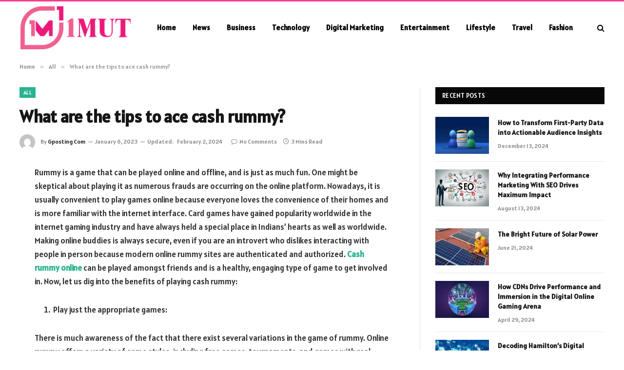

--- FILE ---
content_type: text/html; charset=UTF-8
request_url: https://1mut.com/what-are-the-tips-to-ace-cash-rummy/
body_size: 12406
content:

<!DOCTYPE html>
<html lang="en-US" prefix="og: https://ogp.me/ns#" class="s-light site-s-light">

<head>

	<meta charset="UTF-8" />
	<meta name="viewport" content="width=device-width, initial-scale=1" />
	
<!-- Search Engine Optimization by Rank Math - https://rankmath.com/ -->
<title>What are the tips to ace cash rummy? - 1mut</title><link rel="preload" as="font" href="https://1mut.com/wp-content/themes/smart-mag/css/icons/fonts/ts-icons.woff2?v2.8" type="font/woff2" crossorigin="anonymous" />
<meta name="description" content="Rummy is a game that can be played online and offline, and is just as much fun. One might be skeptical about playing it as numerous frauds are occurring on"/>
<meta name="robots" content="follow, index, max-snippet:-1, max-video-preview:-1, max-image-preview:large"/>
<link rel="canonical" href="https://1mut.com/what-are-the-tips-to-ace-cash-rummy/" />
<meta property="og:locale" content="en_US" />
<meta property="og:type" content="article" />
<meta property="og:title" content="What are the tips to ace cash rummy? - 1mut" />
<meta property="og:description" content="Rummy is a game that can be played online and offline, and is just as much fun. One might be skeptical about playing it as numerous frauds are occurring on" />
<meta property="og:url" content="https://1mut.com/what-are-the-tips-to-ace-cash-rummy/" />
<meta property="og:site_name" content="1mut" />
<meta property="article:section" content="All" />
<meta property="og:updated_time" content="2024-02-02T10:08:01+00:00" />
<meta property="article:published_time" content="2023-01-06T11:36:58+00:00" />
<meta property="article:modified_time" content="2024-02-02T10:08:01+00:00" />
<meta name="twitter:card" content="summary_large_image" />
<meta name="twitter:title" content="What are the tips to ace cash rummy? - 1mut" />
<meta name="twitter:description" content="Rummy is a game that can be played online and offline, and is just as much fun. One might be skeptical about playing it as numerous frauds are occurring on" />
<meta name="twitter:site" content="@William" />
<meta name="twitter:creator" content="@William" />
<meta name="twitter:label1" content="Written by" />
<meta name="twitter:data1" content="Gposting Com" />
<meta name="twitter:label2" content="Time to read" />
<meta name="twitter:data2" content="2 minutes" />
<script type="application/ld+json" class="rank-math-schema">{"@context":"https://schema.org","@graph":[{"@type":["Person","Organization"],"@id":"https://1mut.com/#person","name":"1mut","sameAs":["https://twitter.com/William"]},{"@type":"WebSite","@id":"https://1mut.com/#website","url":"https://1mut.com","name":"1mut","publisher":{"@id":"https://1mut.com/#person"},"inLanguage":"en-US"},{"@type":"WebPage","@id":"https://1mut.com/what-are-the-tips-to-ace-cash-rummy/#webpage","url":"https://1mut.com/what-are-the-tips-to-ace-cash-rummy/","name":"What are the tips to ace cash rummy? - 1mut","datePublished":"2023-01-06T11:36:58+00:00","dateModified":"2024-02-02T10:08:01+00:00","isPartOf":{"@id":"https://1mut.com/#website"},"inLanguage":"en-US"},{"@type":"Person","@id":"https://1mut.com/author/gposting-com/","name":"Gposting Com","url":"https://1mut.com/author/gposting-com/","image":{"@type":"ImageObject","@id":"https://secure.gravatar.com/avatar/14be556ad7abce2604d7d479f60da7def0ca688a2e1d2569b850e6eb5b3c852a?s=96&amp;d=mm&amp;r=g","url":"https://secure.gravatar.com/avatar/14be556ad7abce2604d7d479f60da7def0ca688a2e1d2569b850e6eb5b3c852a?s=96&amp;d=mm&amp;r=g","caption":"Gposting Com","inLanguage":"en-US"}},{"@type":"BlogPosting","headline":"What are the tips to ace cash rummy? - 1mut","datePublished":"2023-01-06T11:36:58+00:00","dateModified":"2024-02-02T10:08:01+00:00","articleSection":"All","author":{"@id":"https://1mut.com/author/gposting-com/","name":"Gposting Com"},"publisher":{"@id":"https://1mut.com/#person"},"description":"Rummy is a game that can be played online and offline, and is just as much fun. One might be skeptical about playing it as numerous frauds are occurring on","name":"What are the tips to ace cash rummy? - 1mut","@id":"https://1mut.com/what-are-the-tips-to-ace-cash-rummy/#richSnippet","isPartOf":{"@id":"https://1mut.com/what-are-the-tips-to-ace-cash-rummy/#webpage"},"inLanguage":"en-US","mainEntityOfPage":{"@id":"https://1mut.com/what-are-the-tips-to-ace-cash-rummy/#webpage"}}]}</script>
<!-- /Rank Math WordPress SEO plugin -->

<link rel='dns-prefetch' href='//fonts.googleapis.com' />
<link rel="alternate" type="application/rss+xml" title="1mut &raquo; Feed" href="https://1mut.com/feed/" />
<link rel="alternate" type="application/rss+xml" title="1mut &raquo; Comments Feed" href="https://1mut.com/comments/feed/" />
<link rel="alternate" type="application/rss+xml" title="1mut &raquo; What are the tips to ace cash rummy? Comments Feed" href="https://1mut.com/what-are-the-tips-to-ace-cash-rummy/feed/" />
<link rel="alternate" title="oEmbed (JSON)" type="application/json+oembed" href="https://1mut.com/wp-json/oembed/1.0/embed?url=https%3A%2F%2F1mut.com%2Fwhat-are-the-tips-to-ace-cash-rummy%2F" />
<link rel="alternate" title="oEmbed (XML)" type="text/xml+oembed" href="https://1mut.com/wp-json/oembed/1.0/embed?url=https%3A%2F%2F1mut.com%2Fwhat-are-the-tips-to-ace-cash-rummy%2F&#038;format=xml" />
<style id='wp-img-auto-sizes-contain-inline-css' type='text/css'>
img:is([sizes=auto i],[sizes^="auto," i]){contain-intrinsic-size:3000px 1500px}
/*# sourceURL=wp-img-auto-sizes-contain-inline-css */
</style>
<style id='wp-emoji-styles-inline-css' type='text/css'>

	img.wp-smiley, img.emoji {
		display: inline !important;
		border: none !important;
		box-shadow: none !important;
		height: 1em !important;
		width: 1em !important;
		margin: 0 0.07em !important;
		vertical-align: -0.1em !important;
		background: none !important;
		padding: 0 !important;
	}
/*# sourceURL=wp-emoji-styles-inline-css */
</style>
<link rel='stylesheet' id='wp-block-library-css' href='https://1mut.com/wp-includes/css/dist/block-library/style.min.css?ver=6.9' type='text/css' media='all' />
<style id='global-styles-inline-css' type='text/css'>
:root{--wp--preset--aspect-ratio--square: 1;--wp--preset--aspect-ratio--4-3: 4/3;--wp--preset--aspect-ratio--3-4: 3/4;--wp--preset--aspect-ratio--3-2: 3/2;--wp--preset--aspect-ratio--2-3: 2/3;--wp--preset--aspect-ratio--16-9: 16/9;--wp--preset--aspect-ratio--9-16: 9/16;--wp--preset--color--black: #000000;--wp--preset--color--cyan-bluish-gray: #abb8c3;--wp--preset--color--white: #ffffff;--wp--preset--color--pale-pink: #f78da7;--wp--preset--color--vivid-red: #cf2e2e;--wp--preset--color--luminous-vivid-orange: #ff6900;--wp--preset--color--luminous-vivid-amber: #fcb900;--wp--preset--color--light-green-cyan: #7bdcb5;--wp--preset--color--vivid-green-cyan: #00d084;--wp--preset--color--pale-cyan-blue: #8ed1fc;--wp--preset--color--vivid-cyan-blue: #0693e3;--wp--preset--color--vivid-purple: #9b51e0;--wp--preset--gradient--vivid-cyan-blue-to-vivid-purple: linear-gradient(135deg,rgb(6,147,227) 0%,rgb(155,81,224) 100%);--wp--preset--gradient--light-green-cyan-to-vivid-green-cyan: linear-gradient(135deg,rgb(122,220,180) 0%,rgb(0,208,130) 100%);--wp--preset--gradient--luminous-vivid-amber-to-luminous-vivid-orange: linear-gradient(135deg,rgb(252,185,0) 0%,rgb(255,105,0) 100%);--wp--preset--gradient--luminous-vivid-orange-to-vivid-red: linear-gradient(135deg,rgb(255,105,0) 0%,rgb(207,46,46) 100%);--wp--preset--gradient--very-light-gray-to-cyan-bluish-gray: linear-gradient(135deg,rgb(238,238,238) 0%,rgb(169,184,195) 100%);--wp--preset--gradient--cool-to-warm-spectrum: linear-gradient(135deg,rgb(74,234,220) 0%,rgb(151,120,209) 20%,rgb(207,42,186) 40%,rgb(238,44,130) 60%,rgb(251,105,98) 80%,rgb(254,248,76) 100%);--wp--preset--gradient--blush-light-purple: linear-gradient(135deg,rgb(255,206,236) 0%,rgb(152,150,240) 100%);--wp--preset--gradient--blush-bordeaux: linear-gradient(135deg,rgb(254,205,165) 0%,rgb(254,45,45) 50%,rgb(107,0,62) 100%);--wp--preset--gradient--luminous-dusk: linear-gradient(135deg,rgb(255,203,112) 0%,rgb(199,81,192) 50%,rgb(65,88,208) 100%);--wp--preset--gradient--pale-ocean: linear-gradient(135deg,rgb(255,245,203) 0%,rgb(182,227,212) 50%,rgb(51,167,181) 100%);--wp--preset--gradient--electric-grass: linear-gradient(135deg,rgb(202,248,128) 0%,rgb(113,206,126) 100%);--wp--preset--gradient--midnight: linear-gradient(135deg,rgb(2,3,129) 0%,rgb(40,116,252) 100%);--wp--preset--font-size--small: 13px;--wp--preset--font-size--medium: 20px;--wp--preset--font-size--large: 36px;--wp--preset--font-size--x-large: 42px;--wp--preset--spacing--20: 0.44rem;--wp--preset--spacing--30: 0.67rem;--wp--preset--spacing--40: 1rem;--wp--preset--spacing--50: 1.5rem;--wp--preset--spacing--60: 2.25rem;--wp--preset--spacing--70: 3.38rem;--wp--preset--spacing--80: 5.06rem;--wp--preset--shadow--natural: 6px 6px 9px rgba(0, 0, 0, 0.2);--wp--preset--shadow--deep: 12px 12px 50px rgba(0, 0, 0, 0.4);--wp--preset--shadow--sharp: 6px 6px 0px rgba(0, 0, 0, 0.2);--wp--preset--shadow--outlined: 6px 6px 0px -3px rgb(255, 255, 255), 6px 6px rgb(0, 0, 0);--wp--preset--shadow--crisp: 6px 6px 0px rgb(0, 0, 0);}:where(.is-layout-flex){gap: 0.5em;}:where(.is-layout-grid){gap: 0.5em;}body .is-layout-flex{display: flex;}.is-layout-flex{flex-wrap: wrap;align-items: center;}.is-layout-flex > :is(*, div){margin: 0;}body .is-layout-grid{display: grid;}.is-layout-grid > :is(*, div){margin: 0;}:where(.wp-block-columns.is-layout-flex){gap: 2em;}:where(.wp-block-columns.is-layout-grid){gap: 2em;}:where(.wp-block-post-template.is-layout-flex){gap: 1.25em;}:where(.wp-block-post-template.is-layout-grid){gap: 1.25em;}.has-black-color{color: var(--wp--preset--color--black) !important;}.has-cyan-bluish-gray-color{color: var(--wp--preset--color--cyan-bluish-gray) !important;}.has-white-color{color: var(--wp--preset--color--white) !important;}.has-pale-pink-color{color: var(--wp--preset--color--pale-pink) !important;}.has-vivid-red-color{color: var(--wp--preset--color--vivid-red) !important;}.has-luminous-vivid-orange-color{color: var(--wp--preset--color--luminous-vivid-orange) !important;}.has-luminous-vivid-amber-color{color: var(--wp--preset--color--luminous-vivid-amber) !important;}.has-light-green-cyan-color{color: var(--wp--preset--color--light-green-cyan) !important;}.has-vivid-green-cyan-color{color: var(--wp--preset--color--vivid-green-cyan) !important;}.has-pale-cyan-blue-color{color: var(--wp--preset--color--pale-cyan-blue) !important;}.has-vivid-cyan-blue-color{color: var(--wp--preset--color--vivid-cyan-blue) !important;}.has-vivid-purple-color{color: var(--wp--preset--color--vivid-purple) !important;}.has-black-background-color{background-color: var(--wp--preset--color--black) !important;}.has-cyan-bluish-gray-background-color{background-color: var(--wp--preset--color--cyan-bluish-gray) !important;}.has-white-background-color{background-color: var(--wp--preset--color--white) !important;}.has-pale-pink-background-color{background-color: var(--wp--preset--color--pale-pink) !important;}.has-vivid-red-background-color{background-color: var(--wp--preset--color--vivid-red) !important;}.has-luminous-vivid-orange-background-color{background-color: var(--wp--preset--color--luminous-vivid-orange) !important;}.has-luminous-vivid-amber-background-color{background-color: var(--wp--preset--color--luminous-vivid-amber) !important;}.has-light-green-cyan-background-color{background-color: var(--wp--preset--color--light-green-cyan) !important;}.has-vivid-green-cyan-background-color{background-color: var(--wp--preset--color--vivid-green-cyan) !important;}.has-pale-cyan-blue-background-color{background-color: var(--wp--preset--color--pale-cyan-blue) !important;}.has-vivid-cyan-blue-background-color{background-color: var(--wp--preset--color--vivid-cyan-blue) !important;}.has-vivid-purple-background-color{background-color: var(--wp--preset--color--vivid-purple) !important;}.has-black-border-color{border-color: var(--wp--preset--color--black) !important;}.has-cyan-bluish-gray-border-color{border-color: var(--wp--preset--color--cyan-bluish-gray) !important;}.has-white-border-color{border-color: var(--wp--preset--color--white) !important;}.has-pale-pink-border-color{border-color: var(--wp--preset--color--pale-pink) !important;}.has-vivid-red-border-color{border-color: var(--wp--preset--color--vivid-red) !important;}.has-luminous-vivid-orange-border-color{border-color: var(--wp--preset--color--luminous-vivid-orange) !important;}.has-luminous-vivid-amber-border-color{border-color: var(--wp--preset--color--luminous-vivid-amber) !important;}.has-light-green-cyan-border-color{border-color: var(--wp--preset--color--light-green-cyan) !important;}.has-vivid-green-cyan-border-color{border-color: var(--wp--preset--color--vivid-green-cyan) !important;}.has-pale-cyan-blue-border-color{border-color: var(--wp--preset--color--pale-cyan-blue) !important;}.has-vivid-cyan-blue-border-color{border-color: var(--wp--preset--color--vivid-cyan-blue) !important;}.has-vivid-purple-border-color{border-color: var(--wp--preset--color--vivid-purple) !important;}.has-vivid-cyan-blue-to-vivid-purple-gradient-background{background: var(--wp--preset--gradient--vivid-cyan-blue-to-vivid-purple) !important;}.has-light-green-cyan-to-vivid-green-cyan-gradient-background{background: var(--wp--preset--gradient--light-green-cyan-to-vivid-green-cyan) !important;}.has-luminous-vivid-amber-to-luminous-vivid-orange-gradient-background{background: var(--wp--preset--gradient--luminous-vivid-amber-to-luminous-vivid-orange) !important;}.has-luminous-vivid-orange-to-vivid-red-gradient-background{background: var(--wp--preset--gradient--luminous-vivid-orange-to-vivid-red) !important;}.has-very-light-gray-to-cyan-bluish-gray-gradient-background{background: var(--wp--preset--gradient--very-light-gray-to-cyan-bluish-gray) !important;}.has-cool-to-warm-spectrum-gradient-background{background: var(--wp--preset--gradient--cool-to-warm-spectrum) !important;}.has-blush-light-purple-gradient-background{background: var(--wp--preset--gradient--blush-light-purple) !important;}.has-blush-bordeaux-gradient-background{background: var(--wp--preset--gradient--blush-bordeaux) !important;}.has-luminous-dusk-gradient-background{background: var(--wp--preset--gradient--luminous-dusk) !important;}.has-pale-ocean-gradient-background{background: var(--wp--preset--gradient--pale-ocean) !important;}.has-electric-grass-gradient-background{background: var(--wp--preset--gradient--electric-grass) !important;}.has-midnight-gradient-background{background: var(--wp--preset--gradient--midnight) !important;}.has-small-font-size{font-size: var(--wp--preset--font-size--small) !important;}.has-medium-font-size{font-size: var(--wp--preset--font-size--medium) !important;}.has-large-font-size{font-size: var(--wp--preset--font-size--large) !important;}.has-x-large-font-size{font-size: var(--wp--preset--font-size--x-large) !important;}
/*# sourceURL=global-styles-inline-css */
</style>

<style id='classic-theme-styles-inline-css' type='text/css'>
/*! This file is auto-generated */
.wp-block-button__link{color:#fff;background-color:#32373c;border-radius:9999px;box-shadow:none;text-decoration:none;padding:calc(.667em + 2px) calc(1.333em + 2px);font-size:1.125em}.wp-block-file__button{background:#32373c;color:#fff;text-decoration:none}
/*# sourceURL=/wp-includes/css/classic-themes.min.css */
</style>
<link rel='stylesheet' id='smartmag-core-css' href='https://1mut.com/wp-content/themes/smart-mag/style.css?ver=9.5.0' type='text/css' media='all' />
<style id='smartmag-core-inline-css' type='text/css'>
:root { --text-font: "Alatsi", system-ui, -apple-system, "Segoe UI", Arial, sans-serif;
--body-font: "Alatsi", system-ui, -apple-system, "Segoe UI", Arial, sans-serif;
--ui-font: "Alatsi", system-ui, -apple-system, "Segoe UI", Arial, sans-serif;
--title-font: "Alatsi", system-ui, -apple-system, "Segoe UI", Arial, sans-serif;
--h-font: "Alatsi", system-ui, -apple-system, "Segoe UI", Arial, sans-serif;
--title-font: "Alatsi", system-ui, -apple-system, "Segoe UI", Arial, sans-serif;
--h-font: "Alatsi", system-ui, -apple-system, "Segoe UI", Arial, sans-serif; }
.smart-head-main .smart-head-mid { background-color: #ffffff; border-top-width: 3px; border-top-color: #ff3a8f; }
.s-light .navigation-main { --c-nav: #000000; --c-nav-hov: #ff3a6f; }
.smart-head-main { --c-search-icon: #000000; }
.lower-footer { color: #ffffff; }


/*# sourceURL=smartmag-core-inline-css */
</style>
<link rel='stylesheet' id='smartmag-magnific-popup-css' href='https://1mut.com/wp-content/themes/smart-mag/css/lightbox.css?ver=9.5.0' type='text/css' media='all' />
<link rel='stylesheet' id='smartmag-icons-css' href='https://1mut.com/wp-content/themes/smart-mag/css/icons/icons.css?ver=9.5.0' type='text/css' media='all' />
<link rel='stylesheet' id='smartmag-gfonts-custom-css' href='https://fonts.googleapis.com/css?family=Alatsi%3A400%2C500%2C600%2C700' type='text/css' media='all' />
<script type="text/javascript" src="https://1mut.com/wp-includes/js/jquery/jquery.min.js?ver=3.7.1" id="jquery-core-js"></script>
<script type="text/javascript" src="https://1mut.com/wp-includes/js/jquery/jquery-migrate.min.js?ver=3.4.1" id="jquery-migrate-js"></script>
<link rel="https://api.w.org/" href="https://1mut.com/wp-json/" /><link rel="alternate" title="JSON" type="application/json" href="https://1mut.com/wp-json/wp/v2/posts/455" /><link rel="EditURI" type="application/rsd+xml" title="RSD" href="https://1mut.com/xmlrpc.php?rsd" />
<meta name="generator" content="WordPress 6.9" />
<link rel='shortlink' href='https://1mut.com/?p=455' />

		<script>
		var BunyadSchemeKey = 'bunyad-scheme';
		(() => {
			const d = document.documentElement;
			const c = d.classList;
			var scheme = localStorage.getItem(BunyadSchemeKey);
			
			if (scheme) {
				d.dataset.origClass = c;
				scheme === 'dark' ? c.remove('s-light', 'site-s-light') : c.remove('s-dark', 'site-s-dark');
				c.add('site-s-' + scheme, 's-' + scheme);
			}
		})();
		</script>
		<meta name="generator" content="Elementor 3.20.1; features: e_optimized_assets_loading, e_optimized_css_loading, e_font_icon_svg, additional_custom_breakpoints, block_editor_assets_optimize, e_image_loading_optimization; settings: css_print_method-external, google_font-enabled, font_display-swap">


</head>

<body class="wp-singular post-template-default single single-post postid-455 single-format-standard wp-theme-smart-mag right-sidebar post-layout-modern post-cat-51 has-lb has-lb-sm has-sb-sep layout-normal elementor-default elementor-kit-981">



<div class="main-wrap">

	
<div class="off-canvas-backdrop"></div>
<div class="mobile-menu-container off-canvas s-dark hide-menu-lg" id="off-canvas">

	<div class="off-canvas-head">
		<a href="#" class="close">
			<span class="visuallyhidden">Close Menu</span>
			<i class="tsi tsi-times"></i>
		</a>

		<div class="ts-logo">
			<img class="logo-mobile logo-image" src="https://1mut.com/wp-content/uploads/2024/03/1mut.com_-e1704776813211.png" width="115" height="46" alt="1mut"/>		</div>
	</div>

	<div class="off-canvas-content">

					<ul class="mobile-menu"></ul>
		
		
		
		<div class="spc-social-block spc-social spc-social-b smart-head-social">
		
			
				<a href="#" class="link service s-facebook" target="_blank" rel="nofollow noopener">
					<i class="icon tsi tsi-facebook"></i>					<span class="visuallyhidden">Facebook</span>
				</a>
									
			
				<a href="#" class="link service s-twitter" target="_blank" rel="nofollow noopener">
					<i class="icon tsi tsi-twitter"></i>					<span class="visuallyhidden">X (Twitter)</span>
				</a>
									
			
				<a href="#" class="link service s-instagram" target="_blank" rel="nofollow noopener">
					<i class="icon tsi tsi-instagram"></i>					<span class="visuallyhidden">Instagram</span>
				</a>
									
			
		</div>

		
	</div>

</div>
<div class="smart-head smart-head-a smart-head-main" id="smart-head" data-sticky="auto" data-sticky-type="smart" data-sticky-full>
	
	<div class="smart-head-row smart-head-mid s-dark smart-head-row-full">

		<div class="inner wrap">

							
				<div class="items items-left ">
					<a href="https://1mut.com/" title="1mut" rel="home" class="logo-link ts-logo logo-is-image">
		<span>
			
				
					<img src="https://1mut.com/wp-content/uploads/2024/03/1mut.com_-e1704776813211.png" class="logo-image" alt="1mut" width="230" height="91"/>
									 
					</span>
	</a>	<div class="nav-wrap">
		<nav class="navigation navigation-main nav-hov-a">
			<ul id="menu-main-menu" class="menu"><li id="menu-item-14105" class="menu-item menu-item-type-custom menu-item-object-custom menu-item-home menu-item-14105"><a href="https://1mut.com/">Home</a></li>
<li id="menu-item-14356" class="menu-item menu-item-type-taxonomy menu-item-object-category menu-cat-37 menu-item-14356"><a href="https://1mut.com/news/">News</a></li>
<li id="menu-item-14348" class="menu-item menu-item-type-taxonomy menu-item-object-category menu-cat-56 menu-item-14348"><a href="https://1mut.com/business/">Business</a></li>
<li id="menu-item-14353" class="menu-item menu-item-type-taxonomy menu-item-object-category menu-cat-27 menu-item-14353"><a href="https://1mut.com/technology/">Technology</a></li>
<li id="menu-item-14349" class="menu-item menu-item-type-taxonomy menu-item-object-category menu-cat-59 menu-item-14349"><a href="https://1mut.com/digital-marketing/">Digital Marketing</a></li>
<li id="menu-item-14350" class="menu-item menu-item-type-taxonomy menu-item-object-category menu-cat-61 menu-item-14350"><a href="https://1mut.com/entertainment/">Entertainment</a></li>
<li id="menu-item-14351" class="menu-item menu-item-type-taxonomy menu-item-object-category menu-cat-3 menu-item-14351"><a href="https://1mut.com/lifestyle/">Lifestyle</a></li>
<li id="menu-item-14354" class="menu-item menu-item-type-taxonomy menu-item-object-category menu-cat-75 menu-item-14354"><a href="https://1mut.com/travel/">Travel</a></li>
<li id="menu-item-14355" class="menu-item menu-item-type-taxonomy menu-item-object-category menu-cat-2 menu-item-14355"><a href="https://1mut.com/fashion/">Fashion</a></li>
</ul>		</nav>
	</div>
				</div>

							
				<div class="items items-center empty">
								</div>

							
				<div class="items items-right ">
				

	<a href="#" class="search-icon has-icon-only is-icon" title="Search">
		<i class="tsi tsi-search"></i>
	</a>

				</div>

						
		</div>
	</div>

	</div>
<div class="smart-head smart-head-a smart-head-mobile" id="smart-head-mobile" data-sticky="mid" data-sticky-type="smart" data-sticky-full>
	
	<div class="smart-head-row smart-head-mid smart-head-row-3 s-dark smart-head-row-full">

		<div class="inner wrap">

							
				<div class="items items-left ">
				
<button class="offcanvas-toggle has-icon" type="button" aria-label="Menu">
	<span class="hamburger-icon hamburger-icon-a">
		<span class="inner"></span>
	</span>
</button>				</div>

							
				<div class="items items-center ">
					<a href="https://1mut.com/" title="1mut" rel="home" class="logo-link ts-logo logo-is-image">
		<span>
			
									<img class="logo-mobile logo-image" src="https://1mut.com/wp-content/uploads/2024/03/1mut.com_-e1704776813211.png" width="115" height="46" alt="1mut"/>									 
					</span>
	</a>				</div>

							
				<div class="items items-right ">
				

	<a href="#" class="search-icon has-icon-only is-icon" title="Search">
		<i class="tsi tsi-search"></i>
	</a>

				</div>

						
		</div>
	</div>

	</div>
<nav class="breadcrumbs is-full-width breadcrumbs-a" id="breadcrumb"><div class="inner ts-contain "><span><a href="https://1mut.com/"><span>Home</span></a></span><span class="delim">&raquo;</span><span><a href="https://1mut.com/all/"><span>All</span></a></span><span class="delim">&raquo;</span><span class="current">What are the tips to ace cash rummy?</span></div></nav>
<div class="main ts-contain cf right-sidebar">
	
		

<div class="ts-row">
	<div class="col-8 main-content s-post-contain">

					<div class="the-post-header s-head-modern s-head-modern-a">
	<div class="post-meta post-meta-a post-meta-left post-meta-single has-below"><div class="post-meta-items meta-above"><span class="meta-item cat-labels">
						
						<a href="https://1mut.com/all/" class="category term-color-51" rel="category">All</a>
					</span>
					</div><h1 class="is-title post-title">What are the tips to ace cash rummy?</h1><div class="post-meta-items meta-below has-author-img"><span class="meta-item post-author has-img"><img alt='Gposting Com' src='https://secure.gravatar.com/avatar/14be556ad7abce2604d7d479f60da7def0ca688a2e1d2569b850e6eb5b3c852a?s=32&#038;d=mm&#038;r=g' srcset='https://secure.gravatar.com/avatar/14be556ad7abce2604d7d479f60da7def0ca688a2e1d2569b850e6eb5b3c852a?s=64&#038;d=mm&#038;r=g 2x' class='avatar avatar-32 photo' height='32' width='32' decoding='async'/><span class="by">By</span> <a href="https://1mut.com/author/gposting-com/" title="Posts by Gposting Com" rel="author">Gposting Com</a></span><span class="meta-item date"><time class="post-date" datetime="2023-01-06T11:36:58+00:00">January 6, 2023</time></span><span class="meta-item has-next-icon date-modified"><span class="updated-on">Updated:</span><time class="post-date" datetime="2024-02-02T10:08:01+00:00">February 2, 2024</time></span><span class="has-next-icon meta-item comments has-icon"><a href="https://1mut.com/what-are-the-tips-to-ace-cash-rummy/#respond"><i class="tsi tsi-comment-o"></i>No Comments</a></span><span class="meta-item read-time has-icon"><i class="tsi tsi-clock"></i>3 Mins Read</span></div></div>	
	
</div>		
					<div class="single-featured">	
	<div class="featured">
			</div>

	</div>
		
		<div class="the-post s-post-modern">

			<article id="post-455" class="post-455 post type-post status-publish format-standard category-all">
				
<div class="post-content-wrap">
	
	<div class="post-content cf entry-content content-spacious">

		
				
		<p><span style="font-weight: 400;">Rummy is a game that can be played online and offline, and is just as much fun. One might be skeptical about playing it as numerous frauds are occurring on the online platform. Nowadays, it is usually convenient to play games online because everyone loves the convenience of their homes and is more familiar with the internet interface. Card games have gained popularity worldwide in the internet gaming industry and have always held a special place in Indians&#8217; hearts as well as worldwide. Making online buddies is always secure, even if you are an introvert who dislikes interacting with people in person because modern online rummy sites are authenticated and authorized. </span><a href="https://www.playship.com/" target="_blank" rel="noopener"><b>Cash rummy online</b></a><span style="font-weight: 400;"> can be played amongst friends and is a healthy, engaging type of game to get involved in. Now, let us dig into the benefits of playing cash rummy:</span></p>
<ol>
<li style="font-weight: 400;" aria-level="1"><span style="font-weight: 400;">Play just the appropriate games:</span></li>
</ol>
<p><span style="font-weight: 400;">There is much awareness of the fact that there exist several variations in the game of rummy. Online rummy offers a variety of game styles, including free games, tournaments, and games with real money. Choose the one in which you are a specialist, then play until you triumph over more experienced opponents. Competitions are difficult to play in and can be challenging, so you should only enter if you are confident in your abilities.</span></p>
<p><span style="font-weight: 400;">2. Utilize the Joker card efficiently:</span></p>
<p><span style="font-weight: 400;">Joker is important in this game since it can swiftly set you free. You can utilize this card to finish the game or get a better set of points. You can use a joker to create an imperfect series regardless of the case of a sequence. A wild card joker should only be used to complete another set or sequence; avoid using it to build a pure sequence. </span></p>
<p><span style="font-weight: 400;">3. Watch out for your rivals!</span></p>
<p><span style="font-weight: 400;">To obtain a suggestion as to the cards your opponent might be holding, pay attention to the types of cards they are discarding and the sets they have already created. This can aid in your decision-making when it comes to discarding your cards and forming sets and series. To prevent unintentionally handing you the cards you require; your adversary will likewise be aware of your deck. Therefore, take care when you discard your cards to prevent your opponent from figuring out which set you&#8217;re attempting to construct.</span></p>
<p><span style="font-weight: 400;">Thus, these are the tips to play and ace cash rummy matches. Rummy is a talent game that may be grasped with a lot of practice, to summarize. One might develop skills and quicken their pace of thinking and acting as they continue indulging themselves in such games altogether. The best strategy to win any game is to play strategically. You&#8217;ll win big using these online rummy tips and techniques, no doubt about that! No one can prevent you from being the ultimate winner if you practice enough and employ smart rummy tips and methods, like the ones described above!</span></p>
<p>&nbsp;</p>

				
		
		
		
	</div>
</div>
	
			</article>

			


	<div class="author-box">
			<section class="author-info">
	
		<img alt='' src='https://secure.gravatar.com/avatar/14be556ad7abce2604d7d479f60da7def0ca688a2e1d2569b850e6eb5b3c852a?s=95&#038;d=mm&#038;r=g' srcset='https://secure.gravatar.com/avatar/14be556ad7abce2604d7d479f60da7def0ca688a2e1d2569b850e6eb5b3c852a?s=190&#038;d=mm&#038;r=g 2x' class='avatar avatar-95 photo' height='95' width='95' decoding='async'/>		
		<div class="description">
			<a href="https://1mut.com/author/gposting-com/" title="Posts by Gposting Com" rel="author">Gposting Com</a>			
			<ul class="social-icons">
						</ul>
			
			<p class="bio"></p>
		</div>
		
	</section>	</div>


	<section class="related-posts">
							
							
				<div class="block-head block-head-ac block-head-a block-head-a1 is-left">

					<h4 class="heading">Related <span class="color">Posts</span></h4>					
									</div>
				
			
				<section class="block-wrap block-grid cols-gap-sm mb-none" data-id="1">

				
			<div class="block-content">
					
	<div class="loop loop-grid loop-grid-sm grid grid-3 md:grid-2 xs:grid-1">

					
<article class="l-post grid-post grid-sm-post">

	
			<div class="media">

		
		</div>
	

	
		<div class="content">

			<div class="post-meta post-meta-a has-below"><h2 class="is-title post-title"><a href="https://1mut.com/slottica-pl-test/">slottica pl test</a></h2><div class="post-meta-items meta-below"><span class="meta-item date"><span class="date-link"><time class="post-date" datetime="2026-01-14T21:58:49+00:00">January 14, 2026</time></span></span></div></div>			
			
			
		</div>

	
</article>					
<article class="l-post grid-post grid-sm-post">

	
			<div class="media">

		
			<a href="https://1mut.com/fitness-and-gaming-the-rise-of-physically-engaging-online-games/" class="image-link media-ratio ratio-16-9" title="Fitness and Gaming: The Rise of Physically Engaging Online Games"><span data-bgsrc="https://1mut.com/wp-content/uploads/2024/03/Online-Games-450x300.png" class="img bg-cover wp-post-image attachment-bunyad-medium size-bunyad-medium lazyload" data-bgset="https://1mut.com/wp-content/uploads/2024/03/Online-Games-450x300.png 450w, https://1mut.com/wp-content/uploads/2024/03/Online-Games-1024x683.png 1024w, https://1mut.com/wp-content/uploads/2024/03/Online-Games-768x512.png 768w, https://1mut.com/wp-content/uploads/2024/03/Online-Games-1200x800.png 1200w, https://1mut.com/wp-content/uploads/2024/03/Online-Games.png 1380w" data-sizes="(max-width: 377px) 100vw, 377px" role="img" aria-label="Online Games"></span></a>			
			
			
			
		
		</div>
	

	
		<div class="content">

			<div class="post-meta post-meta-a has-below"><h2 class="is-title post-title"><a href="https://1mut.com/fitness-and-gaming-the-rise-of-physically-engaging-online-games/">Fitness and Gaming: The Rise of Physically Engaging Online Games</a></h2><div class="post-meta-items meta-below"><span class="meta-item date"><span class="date-link"><time class="post-date" datetime="2024-03-05T16:16:28+00:00">March 5, 2024</time></span></span></div></div>			
			
			
		</div>

	
</article>					
<article class="l-post grid-post grid-sm-post">

	
			<div class="media">

		
		</div>
	

	
		<div class="content">

			<div class="post-meta post-meta-a has-below"><h2 class="is-title post-title"><a href="https://1mut.com/instant-updates-how-online-sports-news-websites-changed-the-game/">Instant Updates: How Online Sports News Websites Changed the Game</a></h2><div class="post-meta-items meta-below"><span class="meta-item date"><span class="date-link"><time class="post-date" datetime="2024-01-30T12:04:03+00:00">January 30, 2024</time></span></span></div></div>			
			
			
		</div>

	
</article>		
	</div>

		
			</div>

		</section>
		
	</section>			
			<div class="comments">
							</div>

		</div>
	</div>
	
			
	
	<aside class="col-4 main-sidebar has-sep" data-sticky="1">
	
			<div class="inner theiaStickySidebar">
		
			
		<div id="smartmag-block-posts-small-2" class="widget ts-block-widget smartmag-widget-posts-small">		
		<div class="block">
					<section class="block-wrap block-posts-small block-sc mb-none" data-id="2">

			<div class="widget-title block-head block-head-ac block-head block-head-ac block-head-g is-left has-style"><h5 class="heading">Recent Posts </h5></div>	
			<div class="block-content">
				
	<div class="loop loop-small loop-small-a loop-sep loop-small-sep grid grid-1 md:grid-1 sm:grid-1 xs:grid-1">

					
<article class="l-post small-post small-a-post m-pos-left">

	
			<div class="media">

		
			<a href="https://1mut.com/how-to-transform-first-party-data-into-actionable-audience-insights/" class="image-link media-ratio ar-bunyad-thumb" title="How to Transform First-Party Data into Actionable Audience Insights"><span data-bgsrc="https://1mut.com/wp-content/uploads/2024/12/How-to-Transform-First-Party-Data-into-Actionable-Audience-Insights-300x188.jpg" class="img bg-cover wp-post-image attachment-medium size-medium lazyload" data-bgset="https://1mut.com/wp-content/uploads/2024/12/How-to-Transform-First-Party-Data-into-Actionable-Audience-Insights-300x188.jpg 300w, https://1mut.com/wp-content/uploads/2024/12/How-to-Transform-First-Party-Data-into-Actionable-Audience-Insights-768x480.jpg 768w, https://1mut.com/wp-content/uploads/2024/12/How-to-Transform-First-Party-Data-into-Actionable-Audience-Insights-150x94.jpg 150w, https://1mut.com/wp-content/uploads/2024/12/How-to-Transform-First-Party-Data-into-Actionable-Audience-Insights-450x281.jpg 450w, https://1mut.com/wp-content/uploads/2024/12/How-to-Transform-First-Party-Data-into-Actionable-Audience-Insights.jpg 800w" data-sizes="(max-width: 110px) 100vw, 110px"></span></a>			
			
			
			
		
		</div>
	

	
		<div class="content">

			<div class="post-meta post-meta-a post-meta-left has-below"><h4 class="is-title post-title"><a href="https://1mut.com/how-to-transform-first-party-data-into-actionable-audience-insights/">How to Transform First-Party Data into Actionable Audience Insights</a></h4><div class="post-meta-items meta-below"><span class="meta-item date"><span class="date-link"><time class="post-date" datetime="2024-12-13T16:03:16+00:00">December 13, 2024</time></span></span></div></div>			
			
			
		</div>

	
</article>	
					
<article class="l-post small-post small-a-post m-pos-left">

	
			<div class="media">

		
			<a href="https://1mut.com/why-integrating-performance-marketing-with-seo-drives-maximum-impact/" class="image-link media-ratio ar-bunyad-thumb" title="Why Integrating Performance Marketing With SEO Drives Maximum Impact"><span data-bgsrc="https://1mut.com/wp-content/uploads/2024/08/Why-Integrating-Performance-Marketing-With-SEO-Drives-Maximum-Impact-300x188.jpg" class="img bg-cover wp-post-image attachment-medium size-medium lazyload" data-bgset="https://1mut.com/wp-content/uploads/2024/08/Why-Integrating-Performance-Marketing-With-SEO-Drives-Maximum-Impact-300x188.jpg 300w, https://1mut.com/wp-content/uploads/2024/08/Why-Integrating-Performance-Marketing-With-SEO-Drives-Maximum-Impact-768x480.jpg 768w, https://1mut.com/wp-content/uploads/2024/08/Why-Integrating-Performance-Marketing-With-SEO-Drives-Maximum-Impact-150x94.jpg 150w, https://1mut.com/wp-content/uploads/2024/08/Why-Integrating-Performance-Marketing-With-SEO-Drives-Maximum-Impact-450x281.jpg 450w, https://1mut.com/wp-content/uploads/2024/08/Why-Integrating-Performance-Marketing-With-SEO-Drives-Maximum-Impact.jpg 800w" data-sizes="(max-width: 110px) 100vw, 110px"></span></a>			
			
			
			
		
		</div>
	

	
		<div class="content">

			<div class="post-meta post-meta-a post-meta-left has-below"><h4 class="is-title post-title"><a href="https://1mut.com/why-integrating-performance-marketing-with-seo-drives-maximum-impact/">Why Integrating Performance Marketing With SEO Drives Maximum Impact</a></h4><div class="post-meta-items meta-below"><span class="meta-item date"><span class="date-link"><time class="post-date" datetime="2024-08-13T05:48:24+00:00">August 13, 2024</time></span></span></div></div>			
			
			
		</div>

	
</article>	
					
<article class="l-post small-post small-a-post m-pos-left">

	
			<div class="media">

		
			<a href="https://1mut.com/the-bright-future-of-solar-power/" class="image-link media-ratio ar-bunyad-thumb" title="The Bright Future of Solar Power"><span data-bgsrc="https://1mut.com/wp-content/uploads/2024/06/The-Bright-Future-of-Solar-Power-300x188.jpg" class="img bg-cover wp-post-image attachment-medium size-medium lazyload" data-bgset="https://1mut.com/wp-content/uploads/2024/06/The-Bright-Future-of-Solar-Power-300x188.jpg 300w, https://1mut.com/wp-content/uploads/2024/06/The-Bright-Future-of-Solar-Power-150x94.jpg 150w, https://1mut.com/wp-content/uploads/2024/06/The-Bright-Future-of-Solar-Power-450x281.jpg 450w, https://1mut.com/wp-content/uploads/2024/06/The-Bright-Future-of-Solar-Power.jpg 715w" data-sizes="(max-width: 110px) 100vw, 110px"></span></a>			
			
			
			
		
		</div>
	

	
		<div class="content">

			<div class="post-meta post-meta-a post-meta-left has-below"><h4 class="is-title post-title"><a href="https://1mut.com/the-bright-future-of-solar-power/">The Bright Future of Solar Power</a></h4><div class="post-meta-items meta-below"><span class="meta-item date"><span class="date-link"><time class="post-date" datetime="2024-06-21T05:01:51+00:00">June 21, 2024</time></span></span></div></div>			
			
			
		</div>

	
</article>	
					
<article class="l-post small-post small-a-post m-pos-left">

	
			<div class="media">

		
			<a href="https://1mut.com/how-cdns-drive-performance-and-immersion-in-the-digital-online-gaming-arena/" class="image-link media-ratio ar-bunyad-thumb" title="How CDNs Drive Performance and Immersion in the Digital Online Gaming Arena"><span data-bgsrc="https://1mut.com/wp-content/uploads/2024/04/How-CDNs-Drive-Performance-and-Immersion-in-the-Digital-Online-Gaming-Arena-300x188.jpg" class="img bg-cover wp-post-image attachment-medium size-medium lazyload" data-bgset="https://1mut.com/wp-content/uploads/2024/04/How-CDNs-Drive-Performance-and-Immersion-in-the-Digital-Online-Gaming-Arena-300x188.jpg 300w, https://1mut.com/wp-content/uploads/2024/04/How-CDNs-Drive-Performance-and-Immersion-in-the-Digital-Online-Gaming-Arena-768x480.jpg 768w, https://1mut.com/wp-content/uploads/2024/04/How-CDNs-Drive-Performance-and-Immersion-in-the-Digital-Online-Gaming-Arena-150x94.jpg 150w, https://1mut.com/wp-content/uploads/2024/04/How-CDNs-Drive-Performance-and-Immersion-in-the-Digital-Online-Gaming-Arena-450x281.jpg 450w, https://1mut.com/wp-content/uploads/2024/04/How-CDNs-Drive-Performance-and-Immersion-in-the-Digital-Online-Gaming-Arena.jpg 800w" data-sizes="(max-width: 110px) 100vw, 110px"></span></a>			
			
			
			
		
		</div>
	

	
		<div class="content">

			<div class="post-meta post-meta-a post-meta-left has-below"><h4 class="is-title post-title"><a href="https://1mut.com/how-cdns-drive-performance-and-immersion-in-the-digital-online-gaming-arena/">How CDNs Drive Performance and Immersion in the Digital Online Gaming Arena</a></h4><div class="post-meta-items meta-below"><span class="meta-item date"><span class="date-link"><time class="post-date" datetime="2024-04-29T07:40:14+00:00">April 29, 2024</time></span></span></div></div>			
			
			
		</div>

	
</article>	
					
<article class="l-post small-post small-a-post m-pos-left">

	
			<div class="media">

		
			<a href="https://1mut.com/decoding-hamiltons-digital-marketing-tapestry-an-insight-into-the-citys-agencies/" class="image-link media-ratio ar-bunyad-thumb" title="Decoding Hamilton&#8217;s Digital Marketing Tapestry: An Insight into the City&#8217;s Agencies"><span data-bgsrc="https://1mut.com/wp-content/uploads/2024/03/Untitled-4-300x188.jpg" class="img bg-cover wp-post-image attachment-medium size-medium lazyload" data-bgset="https://1mut.com/wp-content/uploads/2024/03/Untitled-4-300x188.jpg 300w, https://1mut.com/wp-content/uploads/2024/03/Untitled-4-768x480.jpg 768w, https://1mut.com/wp-content/uploads/2024/03/Untitled-4-150x94.jpg 150w, https://1mut.com/wp-content/uploads/2024/03/Untitled-4-450x281.jpg 450w, https://1mut.com/wp-content/uploads/2024/03/Untitled-4.jpg 800w" data-sizes="(max-width: 110px) 100vw, 110px"></span></a>			
			
			
			
		
		</div>
	

	
		<div class="content">

			<div class="post-meta post-meta-a post-meta-left has-below"><h4 class="is-title post-title"><a href="https://1mut.com/decoding-hamiltons-digital-marketing-tapestry-an-insight-into-the-citys-agencies/">Decoding Hamilton&#8217;s Digital Marketing Tapestry: An Insight into the City&#8217;s Agencies</a></h4><div class="post-meta-items meta-below"><span class="meta-item date"><span class="date-link"><time class="post-date" datetime="2024-03-02T04:10:27+00:00">March 2, 2024</time></span></span></div></div>			
			
			
		</div>

	
</article>	
					
<article class="l-post small-post small-a-post m-pos-left">

	
			<div class="media">

		
			<a href="https://1mut.com/energizing-progress-the-role-of-electrical-wholesaler-distributors-in-canada/" class="image-link media-ratio ar-bunyad-thumb" title="Energizing Progress: The Role of Electrical Wholesaler Distributors in Canada"><span data-bgsrc="https://1mut.com/wp-content/uploads/2024/03/images-1-300x188.jpg" class="img bg-cover wp-post-image attachment-medium size-medium lazyload" data-bgset="https://1mut.com/wp-content/uploads/2024/03/images-1-300x188.jpg 300w, https://1mut.com/wp-content/uploads/2024/03/images-1-768x480.jpg 768w, https://1mut.com/wp-content/uploads/2024/03/images-1-150x94.jpg 150w, https://1mut.com/wp-content/uploads/2024/03/images-1-450x281.jpg 450w, https://1mut.com/wp-content/uploads/2024/03/images-1.jpg 800w" data-sizes="(max-width: 110px) 100vw, 110px"></span></a>			
			
			
			
		
		</div>
	

	
		<div class="content">

			<div class="post-meta post-meta-a post-meta-left has-below"><h4 class="is-title post-title"><a href="https://1mut.com/energizing-progress-the-role-of-electrical-wholesaler-distributors-in-canada/">Energizing Progress: The Role of Electrical Wholesaler Distributors in Canada</a></h4><div class="post-meta-items meta-below"><span class="meta-item date"><span class="date-link"><time class="post-date" datetime="2024-03-01T04:49:39+00:00">March 1, 2024</time></span></span></div></div>			
			
			
		</div>

	
</article>	
		
	</div>

					</div>

		</section>
				</div>

		</div><div id="nav_menu-2" class="widget widget_nav_menu"><div class="widget-title block-head block-head-ac block-head block-head-ac block-head-g is-left has-style"><h5 class="heading">Categories</h5></div><div class="menu-sideber-container"><ul id="menu-sideber" class="menu"><li id="menu-item-14359" class="menu-item menu-item-type-taxonomy menu-item-object-category menu-item-14359"><a href="https://1mut.com/apps/">Apps</a></li>
<li id="menu-item-14360" class="menu-item menu-item-type-taxonomy menu-item-object-category menu-item-14360"><a href="https://1mut.com/arts-and-culture/">Arts and culture</a></li>
<li id="menu-item-14361" class="menu-item menu-item-type-taxonomy menu-item-object-category menu-item-14361"><a href="https://1mut.com/auto-mobile/">Auto Mobile</a></li>
<li id="menu-item-14362" class="menu-item menu-item-type-taxonomy menu-item-object-category menu-item-14362"><a href="https://1mut.com/automobile/">Automobile</a></li>
<li id="menu-item-14363" class="menu-item menu-item-type-taxonomy menu-item-object-category menu-item-14363"><a href="https://1mut.com/automoble/">Automoble</a></li>
<li id="menu-item-14364" class="menu-item menu-item-type-taxonomy menu-item-object-category menu-item-14364"><a href="https://1mut.com/automotive/">Automotive</a></li>
<li id="menu-item-14365" class="menu-item menu-item-type-taxonomy menu-item-object-category menu-item-14365"><a href="https://1mut.com/banking/">Banking</a></li>
<li id="menu-item-14366" class="menu-item menu-item-type-taxonomy menu-item-object-category menu-item-14366"><a href="https://1mut.com/beauty/">Beauty</a></li>
<li id="menu-item-14367" class="menu-item menu-item-type-taxonomy menu-item-object-category menu-item-14367"><a href="https://1mut.com/beauty-products/">Beauty Products</a></li>
<li id="menu-item-14368" class="menu-item menu-item-type-taxonomy menu-item-object-category menu-item-14368"><a href="https://1mut.com/beauty-tips/">Beauty Tips</a></li>
<li id="menu-item-14369" class="menu-item menu-item-type-taxonomy menu-item-object-category menu-item-14369"><a href="https://1mut.com/biography/">Biography</a></li>
<li id="menu-item-14370" class="menu-item menu-item-type-taxonomy menu-item-object-category menu-item-14370"><a href="https://1mut.com/blog/">Blog</a></li>
<li id="menu-item-14371" class="menu-item menu-item-type-taxonomy menu-item-object-category menu-item-14371"><a href="https://1mut.com/business/">Business</a></li>
<li id="menu-item-14372" class="menu-item menu-item-type-taxonomy menu-item-object-category menu-item-14372"><a href="https://1mut.com/celebrity/">Celebrity</a></li>
<li id="menu-item-14373" class="menu-item menu-item-type-taxonomy menu-item-object-category menu-item-14373"><a href="https://1mut.com/communication/">Communication</a></li>
<li id="menu-item-14374" class="menu-item menu-item-type-taxonomy menu-item-object-category menu-item-14374"><a href="https://1mut.com/computer-app/">Computer App</a></li>
<li id="menu-item-14375" class="menu-item menu-item-type-taxonomy menu-item-object-category menu-item-14375"><a href="https://1mut.com/diet/">Diet</a></li>
<li id="menu-item-14376" class="menu-item menu-item-type-taxonomy menu-item-object-category menu-item-14376"><a href="https://1mut.com/digital-marketing/">Digital Marketing</a></li>
<li id="menu-item-14377" class="menu-item menu-item-type-taxonomy menu-item-object-category menu-item-14377"><a href="https://1mut.com/education/">Education</a></li>
<li id="menu-item-14378" class="menu-item menu-item-type-taxonomy menu-item-object-category menu-item-14378"><a href="https://1mut.com/entertainment/">Entertainment</a></li>
<li id="menu-item-14379" class="menu-item menu-item-type-taxonomy menu-item-object-category menu-item-14379"><a href="https://1mut.com/environment/">Environment</a></li>
<li id="menu-item-14380" class="menu-item menu-item-type-taxonomy menu-item-object-category menu-item-14380"><a href="https://1mut.com/exercise/">Exercise</a></li>
<li id="menu-item-14381" class="menu-item menu-item-type-taxonomy menu-item-object-category menu-item-14381"><a href="https://1mut.com/fashion/">Fashion</a></li>
<li id="menu-item-14382" class="menu-item menu-item-type-taxonomy menu-item-object-category menu-item-14382"><a href="https://1mut.com/featured/">Featured</a></li>
<li id="menu-item-14383" class="menu-item menu-item-type-taxonomy menu-item-object-category menu-item-14383"><a href="https://1mut.com/finance/">Finance</a></li>
<li id="menu-item-14384" class="menu-item menu-item-type-taxonomy menu-item-object-category menu-item-14384"><a href="https://1mut.com/financial/">Financial</a></li>
<li id="menu-item-14385" class="menu-item menu-item-type-taxonomy menu-item-object-category menu-item-14385"><a href="https://1mut.com/fitness/">Fitness</a></li>
<li id="menu-item-14386" class="menu-item menu-item-type-taxonomy menu-item-object-category menu-item-14386"><a href="https://1mut.com/food/">Food</a></li>
<li id="menu-item-14387" class="menu-item menu-item-type-taxonomy menu-item-object-category menu-item-14387"><a href="https://1mut.com/games/">Games</a></li>
<li id="menu-item-14388" class="menu-item menu-item-type-taxonomy menu-item-object-category menu-item-14388"><a href="https://1mut.com/health/">Health</a></li>
<li id="menu-item-14389" class="menu-item menu-item-type-taxonomy menu-item-object-category menu-item-14389"><a href="https://1mut.com/home-outdoor/">Home &amp; Outdoor</a></li>
<li id="menu-item-14390" class="menu-item menu-item-type-taxonomy menu-item-object-category menu-item-14390"><a href="https://1mut.com/home-improvement/">Home Improvement</a></li>
<li id="menu-item-14391" class="menu-item menu-item-type-taxonomy menu-item-object-category menu-item-14391"><a href="https://1mut.com/industry/">Industry</a></li>
<li id="menu-item-14392" class="menu-item menu-item-type-taxonomy menu-item-object-category menu-item-14392"><a href="https://1mut.com/law/">Law</a></li>
<li id="menu-item-14393" class="menu-item menu-item-type-taxonomy menu-item-object-category menu-item-14393"><a href="https://1mut.com/lawyer/">Lawyer</a></li>
<li id="menu-item-14394" class="menu-item menu-item-type-taxonomy menu-item-object-category menu-item-14394"><a href="https://1mut.com/lifestyle/">Lifestyle</a></li>
<li id="menu-item-14395" class="menu-item menu-item-type-taxonomy menu-item-object-category menu-item-14395"><a href="https://1mut.com/marketing/">Marketing</a></li>
<li id="menu-item-14396" class="menu-item menu-item-type-taxonomy menu-item-object-category menu-item-14396"><a href="https://1mut.com/mobile-app/">Mobile App</a></li>
<li id="menu-item-14397" class="menu-item menu-item-type-taxonomy menu-item-object-category menu-item-14397"><a href="https://1mut.com/news/">News</a></li>
<li id="menu-item-14398" class="menu-item menu-item-type-taxonomy menu-item-object-category menu-item-14398"><a href="https://1mut.com/pet/">Pet</a></li>
<li id="menu-item-14399" class="menu-item menu-item-type-taxonomy menu-item-object-category menu-item-14399"><a href="https://1mut.com/photography/">Photography</a></li>
<li id="menu-item-14400" class="menu-item menu-item-type-taxonomy menu-item-object-category menu-item-14400"><a href="https://1mut.com/product/">Product</a></li>
<li id="menu-item-14401" class="menu-item menu-item-type-taxonomy menu-item-object-category menu-item-14401"><a href="https://1mut.com/real-estate/">Real Estate</a></li>
<li id="menu-item-14402" class="menu-item menu-item-type-taxonomy menu-item-object-category menu-item-14402"><a href="https://1mut.com/social-media/">Social Media</a></li>
<li id="menu-item-14403" class="menu-item menu-item-type-taxonomy menu-item-object-category menu-item-14403"><a href="https://1mut.com/technology/">Technology</a></li>
<li id="menu-item-14404" class="menu-item menu-item-type-taxonomy menu-item-object-category menu-item-14404"><a href="https://1mut.com/travel/">Travel</a></li>
<li id="menu-item-14405" class="menu-item menu-item-type-taxonomy menu-item-object-category menu-item-14405"><a href="https://1mut.com/website/">Website</a></li>
</ul></div></div>		</div>
	
	</aside>
	
</div>
	</div>

			<footer class="main-footer cols-gap-lg footer-bold s-dark">

					
	
			<div class="lower-footer bold-footer-lower">
			<div class="ts-contain inner">

				

				
											
						<div class="links">
							<div class="menu-footer-menu-container"><ul id="menu-footer-menu" class="menu"><li id="menu-item-14357" class="menu-item menu-item-type-post_type menu-item-object-page menu-item-14357"><a href="https://1mut.com/privacy-policy-16/">Privacy Policy</a></li>
<li id="menu-item-14358" class="menu-item menu-item-type-post_type menu-item-object-page menu-item-14358"><a href="https://1mut.com/contact-us/">Contact us</a></li>
</ul></div>						</div>
						
				
				<div class="copyright">
					1mut.com &copy; 2026, All Rights Reserved				</div>
			</div>
		</div>		
			</footer>
		
	
</div><!-- .main-wrap -->



	<div class="search-modal-wrap" data-scheme="dark">
		<div class="search-modal-box" role="dialog" aria-modal="true">

			<form method="get" class="search-form" action="https://1mut.com/">
				<input type="search" class="search-field live-search-query" name="s" placeholder="Search..." value="" required />

				<button type="submit" class="search-submit visuallyhidden">Submit</button>

				<p class="message">
					Type above and press <em>Enter</em> to search. Press <em>Esc</em> to cancel.				</p>
						
			</form>

		</div>
	</div>


<script type="speculationrules">
{"prefetch":[{"source":"document","where":{"and":[{"href_matches":"/*"},{"not":{"href_matches":["/wp-*.php","/wp-admin/*","/wp-content/uploads/*","/wp-content/*","/wp-content/plugins/*","/wp-content/themes/smart-mag/*","/*\\?(.+)"]}},{"not":{"selector_matches":"a[rel~=\"nofollow\"]"}},{"not":{"selector_matches":".no-prefetch, .no-prefetch a"}}]},"eagerness":"conservative"}]}
</script>
<script type="application/ld+json">{"@context":"https:\/\/schema.org","@type":"BreadcrumbList","itemListElement":[{"@type":"ListItem","position":1,"item":{"@type":"WebPage","@id":"https:\/\/1mut.com\/","name":"Home"}},{"@type":"ListItem","position":2,"item":{"@type":"WebPage","@id":"https:\/\/1mut.com\/all\/","name":"All"}},{"@type":"ListItem","position":3,"item":{"@type":"WebPage","@id":"https:\/\/1mut.com\/what-are-the-tips-to-ace-cash-rummy\/","name":"What are the tips to ace cash rummy?"}}]}</script>
<script type="text/javascript" id="smartmag-lazyload-js-extra">
/* <![CDATA[ */
var BunyadLazy = {"type":"normal"};
//# sourceURL=smartmag-lazyload-js-extra
/* ]]> */
</script>
<script type="text/javascript" src="https://1mut.com/wp-content/themes/smart-mag/js/lazyload.js?ver=9.5.0" id="smartmag-lazyload-js"></script>
<script type="text/javascript" src="https://1mut.com/wp-content/themes/smart-mag/js/jquery.mfp-lightbox.js?ver=9.5.0" id="magnific-popup-js"></script>
<script type="text/javascript" src="https://1mut.com/wp-content/themes/smart-mag/js/jquery.sticky-sidebar.js?ver=9.5.0" id="theia-sticky-sidebar-js"></script>
<script type="text/javascript" id="smartmag-theme-js-extra">
/* <![CDATA[ */
var Bunyad = {"ajaxurl":"https://1mut.com/wp-admin/admin-ajax.php"};
//# sourceURL=smartmag-theme-js-extra
/* ]]> */
</script>
<script type="text/javascript" src="https://1mut.com/wp-content/themes/smart-mag/js/theme.js?ver=9.5.0" id="smartmag-theme-js"></script>
<script type="text/javascript" src="https://1mut.com/wp-includes/js/comment-reply.min.js?ver=6.9" id="comment-reply-js" async="async" data-wp-strategy="async" fetchpriority="low"></script>
<script id="wp-emoji-settings" type="application/json">
{"baseUrl":"https://s.w.org/images/core/emoji/17.0.2/72x72/","ext":".png","svgUrl":"https://s.w.org/images/core/emoji/17.0.2/svg/","svgExt":".svg","source":{"concatemoji":"https://1mut.com/wp-includes/js/wp-emoji-release.min.js?ver=6.9"}}
</script>
<script type="module">
/* <![CDATA[ */
/*! This file is auto-generated */
const a=JSON.parse(document.getElementById("wp-emoji-settings").textContent),o=(window._wpemojiSettings=a,"wpEmojiSettingsSupports"),s=["flag","emoji"];function i(e){try{var t={supportTests:e,timestamp:(new Date).valueOf()};sessionStorage.setItem(o,JSON.stringify(t))}catch(e){}}function c(e,t,n){e.clearRect(0,0,e.canvas.width,e.canvas.height),e.fillText(t,0,0);t=new Uint32Array(e.getImageData(0,0,e.canvas.width,e.canvas.height).data);e.clearRect(0,0,e.canvas.width,e.canvas.height),e.fillText(n,0,0);const a=new Uint32Array(e.getImageData(0,0,e.canvas.width,e.canvas.height).data);return t.every((e,t)=>e===a[t])}function p(e,t){e.clearRect(0,0,e.canvas.width,e.canvas.height),e.fillText(t,0,0);var n=e.getImageData(16,16,1,1);for(let e=0;e<n.data.length;e++)if(0!==n.data[e])return!1;return!0}function u(e,t,n,a){switch(t){case"flag":return n(e,"\ud83c\udff3\ufe0f\u200d\u26a7\ufe0f","\ud83c\udff3\ufe0f\u200b\u26a7\ufe0f")?!1:!n(e,"\ud83c\udde8\ud83c\uddf6","\ud83c\udde8\u200b\ud83c\uddf6")&&!n(e,"\ud83c\udff4\udb40\udc67\udb40\udc62\udb40\udc65\udb40\udc6e\udb40\udc67\udb40\udc7f","\ud83c\udff4\u200b\udb40\udc67\u200b\udb40\udc62\u200b\udb40\udc65\u200b\udb40\udc6e\u200b\udb40\udc67\u200b\udb40\udc7f");case"emoji":return!a(e,"\ud83e\u1fac8")}return!1}function f(e,t,n,a){let r;const o=(r="undefined"!=typeof WorkerGlobalScope&&self instanceof WorkerGlobalScope?new OffscreenCanvas(300,150):document.createElement("canvas")).getContext("2d",{willReadFrequently:!0}),s=(o.textBaseline="top",o.font="600 32px Arial",{});return e.forEach(e=>{s[e]=t(o,e,n,a)}),s}function r(e){var t=document.createElement("script");t.src=e,t.defer=!0,document.head.appendChild(t)}a.supports={everything:!0,everythingExceptFlag:!0},new Promise(t=>{let n=function(){try{var e=JSON.parse(sessionStorage.getItem(o));if("object"==typeof e&&"number"==typeof e.timestamp&&(new Date).valueOf()<e.timestamp+604800&&"object"==typeof e.supportTests)return e.supportTests}catch(e){}return null}();if(!n){if("undefined"!=typeof Worker&&"undefined"!=typeof OffscreenCanvas&&"undefined"!=typeof URL&&URL.createObjectURL&&"undefined"!=typeof Blob)try{var e="postMessage("+f.toString()+"("+[JSON.stringify(s),u.toString(),c.toString(),p.toString()].join(",")+"));",a=new Blob([e],{type:"text/javascript"});const r=new Worker(URL.createObjectURL(a),{name:"wpTestEmojiSupports"});return void(r.onmessage=e=>{i(n=e.data),r.terminate(),t(n)})}catch(e){}i(n=f(s,u,c,p))}t(n)}).then(e=>{for(const n in e)a.supports[n]=e[n],a.supports.everything=a.supports.everything&&a.supports[n],"flag"!==n&&(a.supports.everythingExceptFlag=a.supports.everythingExceptFlag&&a.supports[n]);var t;a.supports.everythingExceptFlag=a.supports.everythingExceptFlag&&!a.supports.flag,a.supports.everything||((t=a.source||{}).concatemoji?r(t.concatemoji):t.wpemoji&&t.twemoji&&(r(t.twemoji),r(t.wpemoji)))});
//# sourceURL=https://1mut.com/wp-includes/js/wp-emoji-loader.min.js
/* ]]> */
</script>


<script defer src="https://static.cloudflareinsights.com/beacon.min.js/vcd15cbe7772f49c399c6a5babf22c1241717689176015" integrity="sha512-ZpsOmlRQV6y907TI0dKBHq9Md29nnaEIPlkf84rnaERnq6zvWvPUqr2ft8M1aS28oN72PdrCzSjY4U6VaAw1EQ==" data-cf-beacon='{"version":"2024.11.0","token":"f1d358cf57a14310a4f476f8e76b8e2d","r":1,"server_timing":{"name":{"cfCacheStatus":true,"cfEdge":true,"cfExtPri":true,"cfL4":true,"cfOrigin":true,"cfSpeedBrain":true},"location_startswith":null}}' crossorigin="anonymous"></script>
</body>
</html>